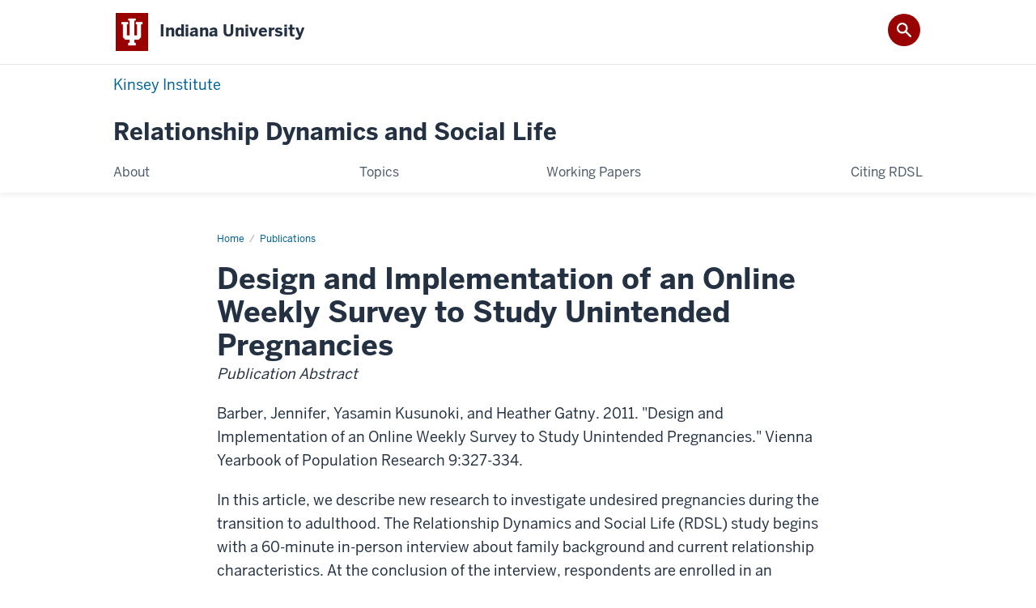

--- FILE ---
content_type: text/html; charset=UTF-8
request_url: https://rdsl.kinsey.iu.edu/publications/design-and-implementation-of-an-online-weekly-survey-to-study-unintended-pregnancies.html
body_size: 4398
content:
<!DOCTYPE HTML><html class="no-js ie9" itemscope="itemscope" itemtype="http://schema.org/NewsArticle" lang="en-US"><head prefix="og: http://ogp.me/ns# profile: http://ogp.me/ns/profile# article: http://ogp.me/ns/article#"><meta charset="utf-8"/><meta content="width=device-width, initial-scale=1.0" name="viewport"/><title>Design and Implementation of an Online Weekly Survey to Study Unintended Pregnancies: Publications: Relationship Dynamics and Social Life: Indiana University</title><meta content="0787fe10814f4e102975aeaa3995a6d4" name="id"/><meta content="In this article, we describe new research to investigate undesired pregnancies during the transition to adulthood. The Relationship Dynamics and Social Life (RDSL) study begins with a 60-minute in-person interview about family background and current relationship characteristics." name="description"/><meta content="IE=edge" http-equiv="X-UA-Compatible"/><link href="https://assets.iu.edu/favicon.ico" rel="shortcut icon" type="image/x-icon"/><!-- Canonical URL --><link href="https://rdsl.kinsey.iu.edu/publications/design-and-implementation-of-an-online-weekly-survey-to-study-unintended-pregnancies.html" itemprop="url" rel="canonical"/><meta content="In this article, we describe new research to investigate undesired pregnancies during the transition to adulthood. The Relationship Dynamics and Social Life (RDSL) study begins with a 60-minute in-person interview about family background and current relationship characteristics." property="og:description"/><meta content="https://rdsl.kinsey.iu.edu/publications/design-and-implementation-of-an-online-weekly-survey-to-study-unintended-pregnancies.html" property="og:url"/><meta content="Relationship Dynamics and Social Life" property="og:site_name"/><meta content="en_US" property="og:locale"/><meta content="article" property="og:type"/><meta content="" name="author"/><meta content="In this article, we describe new research to investigate undesired pregnancies during the transition to adulthood. The Relationship Dynamics and Social Life (RDSL) study begins with a 60-minute in-person interview about family background and current relationship characteristics." name="twitter:description"/><meta content="summary_large_image" name="twitter:card"/><meta content="Design and Implementation of an Online Weekly Survey to Study Unintended Pregnancies" itemprop="name"/><meta content="In this article, we describe new research to investigate undesired pregnancies during the transition to adulthood. The Relationship Dynamics and Social Life (RDSL) study begins with a 60-minute in-person interview about family background and current relationship characteristics." itemprop="description"/>
                        	
		    
                        
            
                                        <!--Adapted for Site Kube--><link as="font" crossorigin="" href="https://fonts.iu.edu/fonts/benton-sans-regular.woff" rel="preload" type="font/woff2"/>
<link as="font" crossorigin="" href="https://fonts.iu.edu/fonts/benton-sans-bold.woff" rel="preload" type="font/woff2"/>
<link rel="preconnect" href="https://fonts.iu.edu" crossorigin=""/>
<link rel="dns-prefetch" href="https://fonts.iu.edu"/>
<link rel="stylesheet" type="text/css" href="//fonts.iu.edu/style.css?family=BentonSans:regular,bold|BentonSansCond:regular,bold|GeorgiaPro:regular|BentonSansLight:regular"/>
<link rel="stylesheet" href="//assets.iu.edu/web/fonts/icon-font.css?2024-03-07" media="screen"/>
<link rel="stylesheet" href="//assets.iu.edu/web/3.3.x/css/iu-framework.min.css?2024-09-05"/>
<link rel="stylesheet" href="//assets.iu.edu/brand/3.3.x/brand.min.css?2023-07-13"/>
<link rel="stylesheet" href="//assets.iu.edu/search/3.3.x/search.min.css?2022-06-02"/>
<script src="//assets.iu.edu/web/1.5/libs/modernizr.min.js"></script><!--END: Adapted for Site Kube-->
<link href="/_assets/css/site.css" rel="stylesheet" type="text/css" />
    
                            
        <script src="https://assets.iu.edu/web/1.5/libs/modernizr.min.js"></script>	
    	
            <script>	
                window.dataLayer = window.dataLayer || []; 	
                	
                	
                document.addEventListener('readystatechange', function() {	
                    if (document.readyState === 'interactive') {	
                        let pageMetaDataReported	
          	
                        for (var obj of window.dataLayer) {	
                            if (Object.values(obj).includes('pageMetaData')) {	
                                pageMetaDataReported = true	
                            }	
                        }	
                    	
                        if (!pageMetaDataReported) {	
                            window.dataLayer.push({	
                                'event': 'iu_pageMetaData',	
                                'campus_name': 'IU',	
                                'site_name': 'Relationship Dynamics and Social Life'	
                            })	
                        }	
                    }	
                })	
            </script>	
            <script>    	
                            	
                document.addEventListener('click', function handleNavigationClicks(event) {	
                     var clickOnMobileNav =  event.target.closest('.mobile.off-canvas-list > ul > li > a') 	
                    var clickOnMobileNavMenu = event.target.closest('.mobile.off-canvas-list > ul > li.has-children > ul > li > a')	
                    var clickOnMainNav = event.target.closest('nav.main > ul > li > a')	
                    var clickOnMenu = event.target.closest('nav.main .children > li > a')	
      	
                    if (!clickOnMainNav && !clickOnMenu && !clickOnMobileNavMenu && !clickOnMobileNav) {	
                        return	
                    }	
      	
                    if (clickOnMainNav) {    	
                        window.dataLayer.push({	
                          'event': 'iu_click_header_nav',	
                          'element_text': clickOnMainNav.innerText.trim()	
                        })	
                    } else if (clickOnMobileNav) {	
                        window.dataLayer.push({	
                          'event': 'iu_click_header_nav',	
                          'element_text': clickOnMobileNav.innerText.trim()	
                        })	
                    } else if (clickOnMenu) {	
                        window.dataLayer.push({	
                          'event': 'iu_click_header_menu',	
                          'element_text': clickOnMenu.innerText.trim()	
                        })	
                    } else if (clickOnMobileNavMenu) {	
                        window.dataLayer.push({	
                          'event': 'iu_click_header_menu',	
                          'element_text': clickOnMobileNavMenu.innerText.trim()	
                        })	
                    }	
                })	
            </script>	
            	
                        
            
                                        <script>// <![CDATA[
(function(i,s,o,g,r,a,m){i['GoogleAnalyticsObject']=r;i[r]=i[r]||function(){
  (i[r].q=i[r].q||[]).push(arguments)},i[r].l=1*new Date();a=s.createElement(o),
  m=s.getElementsByTagName(o)[0];a.async=1;a.src=g;m.parentNode.insertBefore(a,m)
  })(window,document,'script','//www.google-analytics.com/analytics.js','ga');

  ga('create', '#', 'auto');
  ga('require', 'displayfeatures');
  ga('send', 'pageview');
// ]]></script>    
                            
        </head><body class="mahogany no-banner no-page-title landmarks">
                        	
		    
                        
            
                                        <!--<noscript><iframe height="0" src="https://www.googletagmanager.com/ns.html?id=#" width="0"></iframe></noscript>
<script>// <![CDATA[
(function(w,d,s,l,i){w[l]=w[l]||[];w[l].push({'gtm.start':
new Date().getTime(),event:'gtm.js'});var f=d.getElementsByTagName(s)[0],
j=d.createElement(s),dl=l!='dataLayer'?'&l='+l:'';j.async=true;j.src=
'//www.googletagmanager.com/gtm.js?id='+i+dl;f.parentNode.insertBefore(j,f);
})(window,document,'script','dataLayer','#');
// ]]></script>-->    
                            
        <header id="header">
                        	
		    
                        
            
                                        <div id="skipnav">
<ul>
<li><a href="#content">Skip to Content</a></li>
<li><a href="#nav-main">Skip to Main Navigation</a></li>
<li><a href="#search">Skip to Search</a></li>
</ul>
<hr /></div>    
                            
        
            
            
                                <div class="iu" id="branding-bar" itemscope="itemscope" itemtype="http://schema.org/CollegeOrUniversity">
    <div class="row pad">
			<img alt="" src="//assets.iu.edu/brand/3.x/trident-large.png"/>
			<p id="iu-campus">
				<a href="http://www.iu.edu" title="Indiana University">
					<span class="show-on-desktop" id="campus-name" itemprop="name">Indiana University</span>
					<span class="show-on-tablet" itemprop="name">Indiana University</span>
					<span class="show-on-mobile" itemprop="name">IU</span>
				</a>
			</p>
	</div>
</div>    
                       
        
            
            
                                <system-region name="DEFAULT">
    
    
    <div id="toggles">
    <div class="row pad">
        <a aria-controls="search" aria-expanded="false" class="button search-toggle" href="../search"><img alt="Open Search" src="//assets.iu.edu/search/3.x/search.png"/></a>
    </div>
</div>

<div aria-hidden="true" class="search-box" id="search" role="search"></div>
</system-region>    
                       
        
                                
          
    
                    
        
    
        <div id="offCanvas" class="hide-for-large" role="navigation" aria-label="Mobile">
<button class="menu-toggle button hide-for-large" data-toggle="iu-menu">Menu</button><div id="iu-menu" class="off-canvas position-right off-canvas-items" data-off-canvas="" data-position="right"><div class="mobile off-canvas-list" itemscope="itemscope" itemtype="http://schema.org/SiteNavigationElement"><ul>
<li class="has-children">
<a href="https://rdsl.kinsey.iu.edu/about/index.html" itemprop="url"><span itemprop="name">About</span></a><ul class="children">
<li><a href="https://rdsl.kinsey.iu.edu/about/people/index.html" itemprop="url"><span itemprop="name">People</span></a></li>
<li><a href="https://rdsl.kinsey.iu.edu/about/data-access/index.html" itemprop="url"><span itemprop="name">Data Access</span></a></li>
<li><a href="https://rdsl.kinsey.iu.edu/about/contact/index.html" itemprop="url"><span itemprop="name">Contact</span></a></li>
</ul>
</li>
<li><a href="https://rdsl.kinsey.iu.edu/topics/index.html" itemprop="url"><span itemprop="name">Topics</span></a></li>
<li><a href="https://rdsl.kinsey.iu.edu/working-papers/index.html" itemprop="url"><span itemprop="name">Working Papers</span></a></li>
<li><a href="https://rdsl.kinsey.iu.edu/how-to-cite-rdsl/index.html" itemprop="url"><span itemprop="name">Citing RDSL</span></a></li>
</ul></div></div>
</div>
    
                    
        
        
                                <div class="site-header" itemscope="itemscope" itemtype="http://schema.org/CollegeOrUniversity">
        <div class="row pad">
                <p class="unit hide-for-medium-down show-for-large-up"><a href="Yes">Kinsey Institute</a></p>
                <h1>
            <a class="title" href="/index.html" itemprop="department">
                Relationship Dynamics and Social Life
            </a>
        </h1>
        </div>
        <div class="row pad unittag">
                </div>
    </div>    
                    
    
                                
          
    
                    
        
    
        <nav aria-label="Main" id="nav-main" role="navigation" itemscope="itemscope" itemtype="http://schema.org/SiteNavigationElement" class="main show-for-large dropdown"><ul class="row pad"><li class="show-on-sticky home"><a href="/" aria-label="Home">Home</a></li><li class="first"><a href="https://rdsl.kinsey.iu.edu/about/index.html" itemprop="url"><span itemprop="name">About</span></a><ul class="children"><li><a href="https://rdsl.kinsey.iu.edu/about/people/index.html" itemprop="url"><span itemprop="name">People</span></a></li><li><a href="https://rdsl.kinsey.iu.edu/about/data-access/index.html" itemprop="url"><span itemprop="name">Data Access</span></a></li><li><a href="https://rdsl.kinsey.iu.edu/about/contact/index.html" itemprop="url"><span itemprop="name">Contact</span></a></li></ul></li><li><a href="https://rdsl.kinsey.iu.edu/topics/index.html" itemprop="url"><span itemprop="name">Topics</span></a></li><li><a href="https://rdsl.kinsey.iu.edu/working-papers/index.html" itemprop="url"><span itemprop="name">Working Papers</span></a></li><li class="last"><a href="https://rdsl.kinsey.iu.edu/how-to-cite-rdsl/index.html" itemprop="url"><span itemprop="name">Citing RDSL</span></a></li><li class="show-on-sticky search search-img"><a class="search-toggle" href="/search/"><img src="https://assets.iu.edu/web/3.x/css/img/search.png" alt="Search"/></a></li></ul></nav>
    
                    </header><main class="no-section-nav"><div class="content-top"><div class="section breadcrumbs"><div class="row"><div class="layout"><ul><li><a href="../index.html">Home</a></li><li><a href="index.html">Publications</a></li><li class="current">Design and Implementation of an Online Weekly Survey to Study Unintended Pregnancies</li></ul></div></div></div></div><div id="main-content"><div class="collapsed bg-none section" id="content"><div class="row"><div class="layout"><div class="detail-meta"><h1 class="no-margin h2" itemprop="headline">Design and Implementation of an Online Weekly Survey to Study Unintended Pregnancies</h1></div><!-- /.detail-meta --><div class="text"><p><em>Publication Abstract</em></p><p>Barber, Jennifer, Yasamin Kusunoki, and Heather Gatny. 2011. "Design and Implementation of an Online Weekly Survey to Study Unintended Pregnancies." Vienna Yearbook of Population Research 9:327-334.</p><p>In this article, we describe new research to investigate undesired pregnancies during the transition to adulthood. The Relationship Dynamics and Social Life (RDSL) study begins with a 60-minute in-person interview about family background and current relationship characteristics. At the conclusion of the interview, respondents are enrolled in an ongoing journal, which consists of a 5-minute survey via web or phone and occurs weekly for 2.5 years. We have enrolled over 1,000 young women in the study and have experienced excellent baseline response rates and high journal participation rates. Below we describe the limitations of past research on undesired pregnancy as a background for our study. Then we provide a detailed description of the study and its design strengths and weaknesses.</p><p><a href="http://www.ncbi.nlm.nih.gov/pmc/articles/PMC3298188/">PMCID: PMC3298188</a></p></div></div><!-- /.layout --></div></div></div>
                                
          
    
                    
        
    
            
                    </main>
        
        
                                <system-region name="DEFAULT">

























































        
        
        
        
        
        
    
        
        
                        

    
        
        
    
        
                    
</system-region>    
                    
            
            
            
                                <footer id="footer" itemscope="itemscope" itemtype="http://schema.org/CollegeOrUniversity" role="contentinfo">
	<div class="row pad">
		<p class="signature">
			<a class="signature-link signature-img" href="https://www.iu.edu/index.html">
				<img alt="Indiana University" src="//assets.iu.edu/brand/3.3.x/iu-sig-formal.svg"/>
			</a>
		</p>
		<p class="copyright">
			<span class="line-break">
				<a href="https://accessibility.iu.edu/assistance" id="accessibility-link" title="Having trouble accessing this web page co ntent? Please visit this page for assistance.">Accessibility</a> | 
				<a href="https://www.iu.edu/college-scorecard.html" id="college-scorecard-link">College Scorecard</a> | 
				<a href="https://www.iu.edu/open-to-all.html" id="open-to-all-link">Open to All</a> | 
				<a href="../privacy" id="privacy-policy-link">Privacy Notice</a>
			</span>
			<span class="hide-on-mobile"> | </span>
			<a href="https://www.iu.edu/copyright/index.html">Copyright</a> © 2026 
			
			<span class="line-break-small">The Trustees of 
				
				<a href="https://www.iu.edu/" itemprop="url">
					<span itemprop="name">Indiana University</span>
				</a>
			</span>
		</p>
	</div>
</footer>    
                       
        
                        	
		    
                        
            
                                        <!-- Include Javascript -->
<script crossorigin="anonymous" integrity="sha256-9/aliU8dGd2tb6OSsuzixeV4y/faTqgFtohetphbbj0=" src="https://code.jquery.com/jquery-3.5.1.min.js"></script>
<script src="https://assets.iu.edu/web/3.3.x/js/iu-framework.min.js"></script>
<script src="https://assets.iu.edu/search/3.3.x/search.min.js"></script>
<script src="/_assets/js/site.js"></script>
<script async="" src="https://siteimproveanalytics.com/js/siteanalyze_11378.js"></script>    
                            
        
    
    
    </body></html>